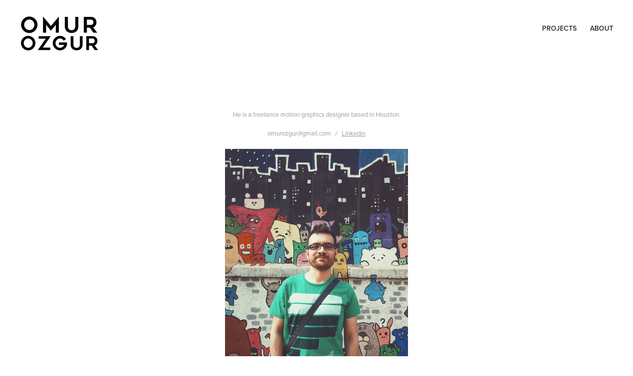

--- FILE ---
content_type: text/html; charset=utf-8
request_url: https://omurozgur.com/about
body_size: 2688
content:
<!DOCTYPE HTML>
<html lang="en-US">
<head>
  <meta charset="UTF-8" />
  <meta name="viewport" content="width=device-width, initial-scale=1" />
      <meta name="twitter:card"  content="summary_large_image" />
      <meta name="twitter:site"  content="@AdobePortfolio" />
      <meta  property="og:title" content="Omur Ozgur - ABOUT" />
      <meta  property="og:image" content="https://cdn.myportfolio.com/099e0d464c25bbc2802fd62ba6d634e1/80cd9082-2986-4aeb-8b91-c4a91854ade2_rw_600.png?h=24ede7791654ae576c342fee3bf04b44" />
      <link rel="icon" href="[data-uri]"  />
        <link rel="apple-touch-icon" href="https://cdn.myportfolio.com/099e0d464c25bbc2802fd62ba6d634e1/400366ac-b13c-44ee-86ef-5945b1495247_carw_1x1x180.jpg?h=d7f514ecb3f0b95414b949d7f6757569" />
      <link rel="stylesheet" href="/dist/css/main.css" type="text/css" />
      <link rel="stylesheet" href="https://cdn.myportfolio.com/099e0d464c25bbc2802fd62ba6d634e1/7d7b94e56bce821fb1d04132d1b5d6571765576905.css?h=d52121a4ed948a04610b13b04b292d7d" type="text/css" />
    <link rel="canonical" href="https://omurozgur.com/about" />
      <title>Omur Ozgur - ABOUT</title>
    <script type="text/javascript" src="//use.typekit.net/ik/[base64].js?cb=35f77bfb8b50944859ea3d3804e7194e7a3173fb" async onload="
    try {
      window.Typekit.load();
    } catch (e) {
      console.warn('Typekit not loaded.');
    }
    "></script>
</head>
  <body class="transition-enabled">  <div class='page-background-video page-background-video-with-panel'>
  </div>
  <div class="js-responsive-nav">
    <div class="responsive-nav">
      <div class="close-responsive-click-area js-close-responsive-nav">
        <div class="close-responsive-button"></div>
      </div>
          <div class="nav-container">
            <nav data-hover-hint="nav">
                <div class="gallery-title"><a href="/projects" >PROJECTS</a></div>
      <div class="page-title">
        <a href="/about" class="active">ABOUT</a>
      </div>
            </nav>
          </div>
    </div>
  </div>
  <div class="site-wrap cfix js-site-wrap">
    <div class="site-container">
      <div class="site-content e2e-site-content">
        <header class="site-header">
          <div class="logo-container">
              <div class="logo-wrap" data-hover-hint="logo">
                    <div class="logo e2e-site-logo-text logo-image  ">
    <a href="/projects" class="image-normal image-link">
      <img src="https://cdn.myportfolio.com/099e0d464c25bbc2802fd62ba6d634e1/3a40627c-c70c-4b85-9463-a51d151fa1fa_rwc_1x0x164x85x4096.png?h=0854a43be12fac69870d4df6ff15aa71" alt="Omur Ozgur">
    </a>
</div>
              </div>
  <div class="hamburger-click-area js-hamburger">
    <div class="hamburger">
      <i></i>
      <i></i>
      <i></i>
    </div>
  </div>
          </div>
              <div class="nav-container">
                <nav data-hover-hint="nav">
                <div class="gallery-title"><a href="/projects" >PROJECTS</a></div>
      <div class="page-title">
        <a href="/about" class="active">ABOUT</a>
      </div>
                </nav>
              </div>
        </header>
        <main>
  <div class="page-container" data-context="page.page.container" data-hover-hint="pageContainer">
    <section class="page standard-modules">
      <div class="page-content js-page-content" data-context="pages" data-identity="id:p56bf034e6db8f7233ac16c78d63598785155be5698437a59a3ae8">
        <div id="project-canvas" class="js-project-modules modules content">
          <div id="project-modules">
              
              
              
              
              
              <div class="project-module module text project-module-text align- js-project-module e2e-site-project-module-text" style="padding-top: 90px;
padding-bottom: 3px;
">
  <div class="rich-text js-text-editable module-text"><div class="caption"><span style="font-size:13px;"><span style="color:#999999;">He is a freelance motion graphics designer based in Houston.</span></span><br><br><span style="color:#999999;">omurozgur@gmail.com   /   </span><a href="https://www.linkedin.com/in/omurozgur" target="_blank"><span style="color:#999999;">Linkedin</span></a><br><br></div></div>
</div>

              
              
              
              
              
              <div class="project-module module image project-module-image js-js-project-module" >

  

  
     <div class="js-lightbox" data-src="https://cdn.myportfolio.com/099e0d464c25bbc2802fd62ba6d634e1/80cd9082-2986-4aeb-8b91-c4a91854ade2.png?h=cc78e1899aaf2908b39903290fc63572">
           <img
             class="js-lazy e2e-site-project-module-image"
             src="[data-uri]"
             data-src="https://cdn.myportfolio.com/099e0d464c25bbc2802fd62ba6d634e1/80cd9082-2986-4aeb-8b91-c4a91854ade2_rw_600.png?h=24ede7791654ae576c342fee3bf04b44"
             data-srcset="https://cdn.myportfolio.com/099e0d464c25bbc2802fd62ba6d634e1/80cd9082-2986-4aeb-8b91-c4a91854ade2_rw_600.png?h=24ede7791654ae576c342fee3bf04b44 370w,"
             data-sizes="(max-width: 370px) 100vw, 370px"
             width="370"
             height="0"
             style="padding-bottom: 130.81%; background: rgba(0, 0, 0, 0.03)"
             
           >
     </div>
  

</div>

              
              
              
              
              
              
              
              
              
              
              
              
              
              
              <div class="project-module module form project-module-form js-project-module-form js-js-project-module" data-id="m5787d5cb4310a9d11e458791f013951e3cb160f33b4939e44de78">
  <form class="contact-form e2e-site-contact-form">
     
      <div class="form-input">
            
            <input type="text" name="field1" data-validate="required,Generic" placeholder="Your Name..." required />
      </div>
     
      <div class="form-input">
            
            <input type="text" name="email" data-validate="required,Email,required" placeholder="Your Email Address..." required />
      </div>
     
      <div class="form-input">
            
            <textarea name="field2" data-validate="required,Generic" placeholder="Your Message..." required></textarea>
      </div>
     
      <div class="form-input">
      </div>
     
      <div class="form-input">
      </div>
     
      <div class="form-input">
      </div>
                    <div class="js-submit submit-button" data-id="m5787d5cb4310a9d11e458791f013951e3cb160f33b4939e44de78"><span class="js-submit-text submit-text preserve-whitespace">Submit</span></div>
  </form>
  <div class="contact-form-sent">
    Thank you!
  </div>
</div>

              
              
              
          </div>
        </div>
      </div>
    </section>
  </div>
        </main>
      </div>
    </div>
  </div>
</body>
<script type="text/javascript">
  // fix for Safari's back/forward cache
  window.onpageshow = function(e) {
    if (e.persisted) { window.location.reload(); }
  };
</script>
  <script type="text/javascript">var __config__ = {"page_id":"p56bf034e6db8f7233ac16c78d63598785155be5698437a59a3ae8","theme":{"name":"geometric"},"pageTransition":true,"linkTransition":true,"disableDownload":false,"localizedValidationMessages":{"required":"This field is required","Email":"This field must be a valid email address"},"lightbox":{"enabled":true,"color":{"opacity":0.94,"hex":"#fff"}},"cookie_banner":{"enabled":false}};</script>
  <script type="text/javascript" src="/site/translations?cb=35f77bfb8b50944859ea3d3804e7194e7a3173fb"></script>
  <script type="text/javascript" src="/dist/js/main.js?cb=35f77bfb8b50944859ea3d3804e7194e7a3173fb"></script>
</html>
